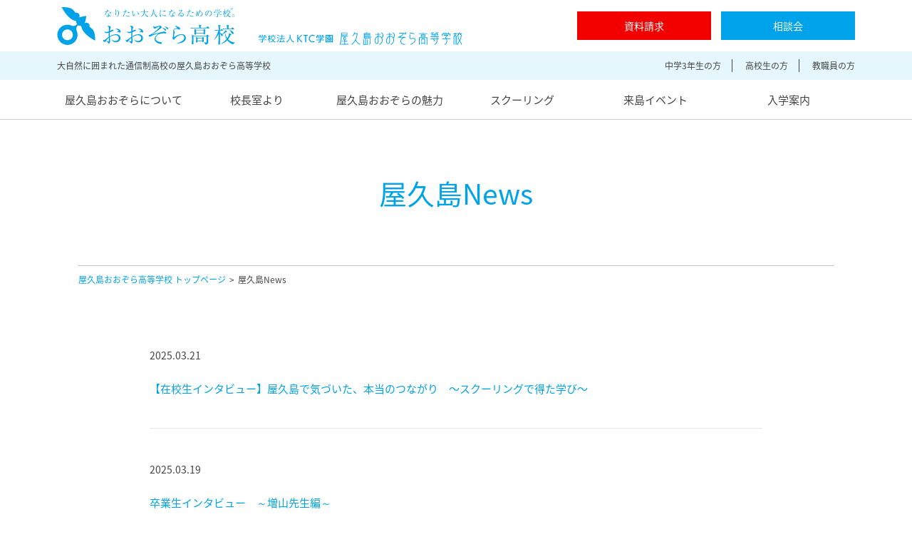

--- FILE ---
content_type: text/html; charset=UTF-8
request_url: https://www.ohzora.ac.jp/news/index_4.php
body_size: 25106
content:
<!doctype html>
<html lang="ja">
<head>
<meta charset="utf-8">
<meta name="format-detection" content="telephone=no">
<meta name="viewport" content="width=device-width, initial-scale=1.0">
<link rel="canonical" href="https://www.ohzora.ac.jp/news/index_4.php">
<link rel="prev" href="https://www.ohzora.ac.jp/news/index_3.php">
<link rel="next" href="https://www.ohzora.ac.jp/news/index_5.php">
<title>屋久島News:4 | 屋久島おおぞら高等学校 - おおぞら高校</title>
<meta name="description" content="通信制高校の屋久島おおぞら高等学校（おおぞら高校）の『屋久島Newsの記事一覧:4』。">
<meta name="keywords" content="屋久島News,屋久島おおぞら高等学校,屋久島,通信制高校,単位制高校,おおぞら高校">
<script>
(function(d) {
var config = {
kitId: 'hmr2zzh',
scriptTimeout: 3000,
async: true
},
h=d.documentElement,t=setTimeout(function(){h.className=h.className.replace(/\bwf-loading\b/g,"")+"wf-inactive";},config.scriptTimeout),tk=d.createElement("script"),f=false,s=d.getElementsByTagName("script")[0],a;h.className+="wf-loading";tk.src='https://use.typekit.net/'+config.kitId+'.js';tk.async=true;tk.onload=tk.onreadystatechange=function(){a=this.readyState;if(f||a&&a!="complete"&&a!="loaded")return;f=true;clearTimeout(t);try{Typekit.load(config)}catch(e){}};s.parentNode.insertBefore(tk,s)
})(document);
</script>
<link href="/common_static/css/styles.css" rel="stylesheet" type="text/css">
<link href="/common_static/css/usrcss.css" rel="stylesheet" type="text/css">
<meta property="og:title" content="屋久島News:4 | 屋久島おおぞら高等学校 - おおぞら高校">
<meta property="og:type" content="article">
<meta property="og:description" content="通信制高校の屋久島おおぞら高等学校（おおぞら高校）の『屋久島Newsの記事一覧:4』。">
<meta property="og:image" content="https://www.ohzora.ac.jp/common_static/img/common/ogp_facebook.jpg">
<meta property="og:site_name" content="屋久島おおぞら高等学校 - おおぞら高校">
<meta property="og:locale" content="ja_JP">
<meta property="fb:app_id" content="490405767737269">
<script src="https://code.jquery.com/jquery-3.5.1.min.js" integrity="sha256-9/aliU8dGd2tb6OSsuzixeV4y/faTqgFtohetphbbj0=" crossorigin="anonymous"></script>
<script src="https://cdn.jsdelivr.net/npm/lazyload@2.0.0-rc.2/lazyload.js"></script>
<!-- Google Tag Manager -->
<script>(function(w,d,s,l,i){w[l]=w[l]||[];w[l].push({'gtm.start':
new Date().getTime(),event:'gtm.js'});var f=d.getElementsByTagName(s)[0],
j=d.createElement(s),dl=l!='dataLayer'?'&l='+l:'';j.async=true;j.src=
'https://www.googletagmanager.com/gtm.js?id='+i+dl;f.parentNode.insertBefore(j,f);
})(window,document,'script','dataLayer','GTM-KGLMLM');</script>
<!-- End Google Tag Manager -->
</head>
<body>
<div id="fb-root"></div>
<script async defer crossorigin="anonymous" src="https://connect.facebook.net/ja_JP/sdk.js#xfbml=1&version=v10.0" nonce="YnW3ETK7"></script>
<!-- Google Tag Manager (noscript) -->
<noscript><iframe src="https://www.googletagmanager.com/ns.html?id=GTM-KGLMLM"
height="0" width="0" style="display:none;visibility:hidden"></iframe></noscript>
<!-- End Google Tag Manager (noscript) -->
<header id="header">
<div class="inner">
<div class="flex">
<p class="flex-item top-tagline">大自然に囲まれた通信制高校の屋久島おおぞら高等学校</p><div class="flex-item">
<p class="none">学校法人KTC学園【広域通信制・単位制】</p>
<p id="sitelogo"><a href="/">屋久島おおぞら高等学校</a></p>
</div>
<div class="s-none flex-item">
<div id="header-btns" class="wrapper-btn">
<aside class="btn-red"><a href="/shiryo/">資料請求</a></aside>
<aside class="btn-blue"><a href="/raiko/">相談会</a></aside>
</div>
</div>
</div>
</div><!--/.inner -->
<div id="header-nav" class="s-none">
<div class="inner">
<div class="p-flex">
<div></div>
<aside id="someone-menu">
<ul class="list-none">
<li><a href="/junior.php">中学3年生の方</a></li>
<li><a href="/high.php">高校生の方</a></li>
<li><a href="/teacher.php">教職員の方</a></li>
</ul>
</aside>
</div>
</div><!--/.inner -->
</div><!--/#header-nav -->
</header><!--/#header -->
<nav id="global" class="s-none">
    <div class="inner">
        <ul class="list-none p-flex parent">
            <li id="global-1" class="item-parent"><a href="/about/">屋久島おおぞらについて</a>
				<ul class="subnav">
                    <li class="subnav-top"><a href="/about/">屋久島おおぞらについてトップ</a>
                        <ul>
                            <li><a href="/about/message.php">メッセージ</a></li>
                            <li><a href="/about/feature.php">通信制高校とは</a></li>
                            <li><a href="/about/studying.php">学習の進め方</a></li>
                            <li><a href="/about/course/">つながる学科</a>
								<ul>
                                    <li><a href="/about/course/tsunagaru.php">屋久島つながるゼミとつなげる実習オンラインの動画</a></li>
								</ul>
                            </li>
                            <li><a href="/about/path.php">卒業後の進路</a></li>
                            <li><a href="/about/song.php">おおぞら校歌</a></li>
                        </ul>
                    </li>
                </ul>
			</li>
			<li id="global-5" class="item-parent"><a href="/principal/">校長室より</a>
				<ul class="subnav">
					<li class="subnav-top"><a href="/principal/">校長室よりトップ</a>
                        <ul>
                            <li><a href="/principal/blog/">茂木校長ブログ</a></li>
                            <li><a href="/principal/seminar.php">なりたい大人白熱授業</a></li>
                            <li><a href="/project/">屋久島みらいへのバトンプロジェクト</a></li>
                        </ul>
					</li>
				</ul>
			</li>
            <li id="global-2" class="item-parent"><a href="/relationship/">屋久島おおぞらの魅力</a>
				<ul class="subnav">
                    <li class="subnav-top"><a href="/relationship/">屋久島おおぞらの魅力トップ</a>
                        <ul>
                            <li><a href="/relationship/friends/">全国の仲間とのつながり</a>
								<ul>
                                    <li><a href="/relationship/friends/message/">生徒のコトバ</a></li>
                                    <li><a href="/campus/">キャンパス情報</a></li>
                                    <li><a href="/relationship/friends/relay/">屋久島リレープロジェクト</a></li>
                                    <li><a href="/relationship/friends/mirainote/">みらいノートブログ</a></li>
								</ul>
							</li>
                            <li><a href="/relationship/natures/">自然とのつながり</a>
								<ul>
                                    <li><a href="/relationship/natures/farm.php">学校農園 屋久島センバスビレッジ</a></li>
                                    <li><a href="/relationship/natures/outdoor.php">アウトドアのおすすめスポット＆注意点</a></li>
								</ul>
							</li>
                            <li><a href="/relationship/overseas/">海外とのつながり</a>
								<ul>
                                    <li><a href="/relationship/overseas/workaway.php">ワーカウェイ -workaway-</a></li>
                                    <li><a href="/relationship/overseas/studyabroad.php">留学</a></li>
								</ul>
							</li>
                            <li><a href="/relationship/generations/">異世代とのつながり</a>
								<ul>
                                    <li><a href="/relationship/generations/graduation.php">卒業式</a></li>
                                    <li><a href="/relationship/generations/comingage.php">成人式</a></li>
                                    <li><a href="/relationship/generations/supporter.php">おおぞらみらいサポーター</a></li>
								</ul>
							</li>
                            <li><a href="/relationship/areas/">地域とのつながり</a></li>
                        </ul>
                    </li>
                </ul>
			</li>
			<li id="global-3" class="item-parent"><a href="/schooling/">スクーリング</a>
				<ul class="subnav">
                    <li class="subnav-top"><a href="/schooling/">スクーリングトップ</a>
                        <ul>
                            <li><a href="/schooling/why.php">なぜ屋久島なのか</a></li>
                            <li><a href="/schooling/interview/">はじめてのスクーリング</a>
								<ul>
                                    <li><a href="/schooling/interview/001.php">密着インタビュー1</a></li>
                                    <li><a href="/schooling/interview/002.php">密着インタビュー2</a></li>
								</ul>
							</li>
                            <li><a href="/schooling/yell/">先生からのエール</a></li>
                            <li><a href="/schooling/evaluation.php">屋久島スクーリングの評価と分析</a></li>
                        </ul>
                    </li>
                </ul>
			</li>
            <li id="global-6" class="item-parent"><a href="/opencampus/">来島イベント</a>
			</li>
            <li id="global-4" class="item-parent"><a href="/admission/">入学案内</a>
                <ul class="subnav">
                    <li class="subnav-top"><a href="/admission/">入学案内トップ</a>
                        <ul>
                            <li><a href="/admission/requirements.php">生徒募集要項</a></li>
                            <li><a href="/admission/flow.php">入学までの流れ</a></li>
                            <li><a href="/admission/webentry/">学校法人KTC学園 Web出願</a>
                                <ul>
                                    <li><a href="/admission/webentry/rule.php">特定商取引法に基づく表示</a></li>
                                </ul>
                            </li>
                            <li><a href="/admission/assistance.php">高等学校等就学支援金制度</a></li>
                        </ul>
                    </li>
                </ul>
            </li>
        </ul>
    </div>
</nav>
<div id="contents">
<main>
<div id="contents-header" class="s-flex s-flex-rvrs-tb">
<div class="flex-item">
<h1 id="pagetitle">屋久島News</h1>
</div>
<div class="flex-item">
<aside id="breadcrumbs">
<div class="inner">
<ul class="list-none list-inline">
<li class="s-none"><a href="/">屋久島おおぞら高等学校 トップページ</a></li>
<li><span>屋久島News</span></li>
</ul>
</div>
</aside><!--/#breadcrumbs -->
</div>
</div>
<div id="contents-body">
<div class="section-wrapper">
<div class="section">
<div class="section-inner">

                
                	<ul class="list-entries-ptn-1">
                        <li>
                            <div class="item-txt">
                                <div class="p-flex p-valign-top">
                                <div class="item-date">2025.03.21</div>
                                </div>
                            <div class="item-title"><a href="https://www.ohzora.ac.jp/news/post_145.php">【在校生インタビュー】屋久島で気づいた、本当のつながり　〜スクーリングで得た学び〜</a></div>
                            </div>
                        </li>
                    
                
                
                	
                        <li>
                            <div class="item-txt">
                                <div class="p-flex p-valign-top">
                                <div class="item-date">2025.03.19</div>
                                </div>
                            <div class="item-title"><a href="https://www.ohzora.ac.jp/news/post_147.php">卒業生インタビュー　～増山先生編～</a></div>
                            </div>
                        </li>
                    
                
                
                	
                        <li>
                            <div class="item-txt">
                                <div class="p-flex p-valign-top">
                                <div class="item-date">2025.03.10</div>
                                </div>
                            <div class="item-title"><a href="https://www.ohzora.ac.jp/news/post_143.php">【在校生インタビュー】初めてのスクーリング！ 今の気持ちを聞いてみた！</a></div>
                            </div>
                        </li>
                    
                
                
                	
                        <li>
                            <div class="item-txt">
                                <div class="p-flex p-valign-top">
                                <div class="item-date">2025.03.07</div>
                                </div>
                            <div class="item-title"><a href="https://www.ohzora.ac.jp/news/post_142.php">屋久島の自然を感じる！ センバスビレッジでのたんかん収穫</a></div>
                            </div>
                        </li>
                    
                
                
                	
                        <li>
                            <div class="item-txt">
                                <div class="p-flex p-valign-top">
                                <div class="item-date">2025.03.05</div>
                                </div>
                            <div class="item-title"><a href="https://www.ohzora.ac.jp/news/post_141.php">屋久島の森で「春」を探そう！</a></div>
                            </div>
                        </li>
                    
                
                
                	
                        <li>
                            <div class="item-txt">
                                <div class="p-flex p-valign-top">
                                <div class="item-date">2025.03.03</div>
                                </div>
                            <div class="item-title"><a href="https://www.ohzora.ac.jp/news/post_140.php">【在校生インタビュー】つながる学科2年目！ あなたはどう変わった？</a></div>
                            </div>
                        </li>
                    
                
                
                	
                        <li>
                            <div class="item-txt">
                                <div class="p-flex p-valign-top">
                                <div class="item-date">2025.02.28</div>
                                </div>
                            <div class="item-title"><a href="https://www.ohzora.ac.jp/news/post_138.php">【在校生インタビュー】勉強はどうしている？ 学習面について聞いてみた！</a></div>
                            </div>
                        </li>
                    
                
                
                	
                        <li>
                            <div class="item-txt">
                                <div class="p-flex p-valign-top">
                                <div class="item-date">2025.02.26</div>
                                </div>
                            <div class="item-title"><a href="https://www.ohzora.ac.jp/news/post_139.php">白谷雲水峡で苔に包まれる時間</a></div>
                            </div>
                        </li>
                    
                
                
                	
                        <li>
                            <div class="item-txt">
                                <div class="p-flex p-valign-top">
                                <div class="item-date">2025.02.21</div>
                                </div>
                            <div class="item-title"><a href="https://www.ohzora.ac.jp/news/post_137.php">ウィルソン株とひとやすみ。</a></div>
                            </div>
                        </li>
                    
                
                
                	
                        <li>
                            <div class="item-txt">
                                <div class="p-flex p-valign-top">
                                <div class="item-date">2025.02.19</div>
                                </div>
                            <div class="item-title"><a href="https://www.ohzora.ac.jp/news/post_136.php">雪化粧に包まれた山々、南の島の冬景色</a></div>
                            </div>
                        </li>
                    </ul>
                

<aside class="paginate">
<ul class="list-paginate">
<li class="page-first"><a href="https://www.ohzora.ac.jp/news/index.php">最初</a></li>
<li class="page-prev"><a href="https://www.ohzora.ac.jp/news/index_3.php">前へ</a></li>

<li class="s-none"><a href="https://www.ohzora.ac.jp/news/index.php">1</a></li>





<li class="s-none"><a href="https://www.ohzora.ac.jp/news/index_2.php">2</a></li>





<li class="s-none"><a href="https://www.ohzora.ac.jp/news/index_3.php">3</a></li>





<li class="s-none current"><a href="https://www.ohzora.ac.jp/news/index_4.php">4</a></li>





<li class="s-none"><a href="https://www.ohzora.ac.jp/news/index_5.php">5</a></li>





<li class="s-none"><a href="https://www.ohzora.ac.jp/news/index_6.php">6</a></li>





<li class="s-none"><a href="https://www.ohzora.ac.jp/news/index_7.php">7</a></li>





<li class="s-none"><a href="https://www.ohzora.ac.jp/news/index_8.php">8</a></li>





<li class="s-none"><a href="https://www.ohzora.ac.jp/news/index_9.php">9</a></li>





<li class="s-none"><a href="https://www.ohzora.ac.jp/news/index_10.php">10</a></li>





<li class="s-none"><a href="https://www.ohzora.ac.jp/news/index_11.php">11</a></li>


<li class="p-none"><span>4/24</span></li>
<li class="page-next"><a href="https://www.ohzora.ac.jp/news/index_5.php">次へ</a></li>
<li class="page-last"><a href="https://www.ohzora.ac.jp/news/index_24.php">最後</a></li>
</ul>
</aside>

</div><!--/.section-inner -->
</div><!--section -->
</div><!--/.section-wrapper -->
</div><!--/#contents-body -->
</main>
</div><!--/#contents -->
<aside id="mod-sns-share" class="section">
<div class="section-inner align-center">
<p class="hdr-black align-center">SHARE</p>
<ul class="list-none flex">
<li class="flex-item"><div class="fb-like" data-href="http://www.ohzora.ac.jp/news/index_4.php" data-width="" data-layout="button" data-action="like" data-size="small" data-share="true"></div></li>
<li class="flex-item"><a href="https://twitter.com/share?ref_src=twsrc%5Etfw" class="twitter-share-button" data-show-count="false">Tweet</a><script async src="https://platform.twitter.com/widgets.js" charset="utf-8"></script></li>
</ul>
</div>
</aside>
<aside id="mod-contact">
<div class="inner align-center">
<p>
入学相談随時受付中！<br class="p-none">
高校進学/転校/再入学</p>
<ul class="btn-wrapper list-none">
<li class="btn-red"><a href="/shiryo/"><i class="icn-arrow-r"></i>資料請求</a></li>
<li class="btn-blue"><a href="/raiko/"><i class="icn-arrow-r"></i>相談会</a></li>
</ul>
</div>
</aside>
<footer id="footer">
<div id="footer-bnr">
<div class="inner">
<ul class="list-none flex p-col-4 s-col-2">
<li class="flex-item"><a href="https://www.senvus.com/" target="_blank"><img src="/common_static/img/common/bnr_senvus.png" alt="SENVUS"></a></li>
<li class="flex-item"><a href="/info/download.php" target="_blank"><img src="/common_static/img/common/bnr_certification.png" alt="証明書発行ダウンロード"></a></li>
<li class="flex-item"><a href="https://orico-web.jp/gakuhi/group.html?gid=14371389" target="_blank"><img src="/common_static/img/common/bnr_loan_support.png" alt="学校指定の教育ローン 学費サポートプラン"></a></li>
<li class="flex-item"><a href="https://www.ktc-school.com/" target="_blank"><img src="/common_static/img/common/bnr_ktc.png" alt="学校法人KTC学園指定サポートキャンパス おおぞら高等学院"></a></li>
<li class="flex-item"><a href="/info/download.php#document" target="_blank"><img src="/usrimg/bnr_transfer.png" alt="前籍高等学校作成書類"></a></li>
<li class="flex-item"><a href="/usrfile/jpnsport_anzen.pdf" target="_blank"><img src="/usrimg/bnr_jpnsport.jpg" alt="日本スポーツ振興センター給付金請求について"></a></li>
<li class="flex-item"><a href="https://www.senvus.com/village/" target="_blank"><img src="/common_static/img/common/bnr_village.png" alt="交響農園屋久島センバスビレッジ"></a></li>
<li class="flex-item"></li>
</ul>
</div>
</div><!--/#footer-bnr -->
<div id="footer-sns">
<div class="inner">
<ul class="list-none flex">
<li class="flex-item"><a href="https://www.facebook.com/ohzora.hs" target="_blank"><img src="/common_static/img/common/bnr_fb.png" alt="Facebook">Facebook</a></li>
<li class="flex-item"><a href="https://twitter.com/ohozora_yaku" target="_blank"><img src="/common_static/img/common/bnr_tw.png" alt="Twitter">X</a></li>
<li class="flex-item"><a href="https://www.youtube.com/channel/UCqrecBzczRhzVyCSvnVHipQ" target="_blank"><img src="/common_static/img/common/bnr_yt.png" alt="YouTube">YouTube</a></li>
</ul>
</div>
</div><!--/#footer-bnr -->
<div id="footer-menu-1">
<div class="inner">
<div class="p-flex p-col-2-static">
<aside id="footer-sitelogo" class="flex-item">
<p class="sitelogo"><a href="/">屋久島おおぞら高等学校</a></p>
<p>〒891-4406 鹿児島県熊毛郡屋久島町平内34-2</p>
</aside>
<aside class="footer-menu flex-item">
<ul class="list-none p-list-inline s-flex s-col-2-static">
<li class="s-flex-item"><a href="/info/faq.php" class="s-flex">よくあるご質問</a></li>
<li class="s-flex-item"><a href="/information/" class="s-flex">お問い合わせ</a></li>
</ul>
</aside>
</div>
</div><!--/.inner -->
</div><!--/#footer-menu-1 -->
<div id="footer-menu-2">
<div class="p-inner">
<div class="p-flex p-col-2-static p-flex-rvrs">
<ul class="footer-menu list-none list-inline flex-item s-inner">
<li><a href="/info/recruit.php">採用情報</a></li>
<li><a href="/info/privacy.php">個人情報保護方針</a></li>
<li><a href="/info/evaluation.php">学校評価</a></li>
<li><a href="/outline.php">法人概要</a></li>
<li><a href="/info/sitemap.php">サイトマップ</a></li>
<li><a href="/info/">その他</a></li>
</ul>
<div class="s-bdr">
<p id="copyright" class="flex-item"><small>Copyright &copy; 2005-2026 <br class="p-none">YAKUSHIMA OHZORA HIGH SCHOOL All Rights Reserved.</small></p>
</div><!--/.s-bdr -->
</div><!--/.p-flex -->
</div><!--/.p-inner -->
</div><!--/#footer-menu-2 -->
</footer>
<nav id="s-nav" class="p-none">
<div class="flex">
<input id="s-nav-parent-switch" class="s-nav-menu-switch" type="checkbox">
<label for="s-nav-parent-switch" class="btn-s-nav-menu"></label>
<div id="s-global">
<ul class="list-none parent">
<li class="sitelogo"><a href="/">屋久島おおぞら高等学校</a></li>
<li id="s-global-1">
<input id="s-nav-subnav-switch-1" class="s-nav-menu-switch" type="checkbox">
<label for="s-nav-subnav-switch-1" class="item-parent">屋久島おおぞらについて</label>
</li>
<li id="s-global-5">
<input id="s-nav-subnav-switch-5" class="s-nav-menu-switch" type="checkbox">
<label for="s-nav-subnav-switch-5" class="item-parent">校長室より</label>
</li>
<li id="s-global-2">
<input id="s-nav-subnav-switch-2" class="s-nav-menu-switch" type="checkbox">
<label for="s-nav-subnav-switch-2" class="item-parent">屋久島おおぞらの魅力</label>
</li>
<li id="s-global-3">
<input id="s-nav-subnav-switch-3" class="s-nav-menu-switch" type="checkbox">
<label for="s-nav-subnav-switch-3" class="item-parent">スクーリング</label>
</li>
<li id="s-global-6">
<input id="s-nav-subnav-switch-6" class="s-nav-menu-switch" type="checkbox">
<label for="s-nav-subnav-switch-6" class="item-parent">来島イベント</label>
<ul class="subnav">
<li class="subnav-top"><a href="/opencampus/">来島イベント</a></li>
</ul>
</li>
<li id="s-global-4" class="is-open">
<input id="s-nav-subnav-switch-4" class="s-nav-menu-switch" type="checkbox">
<label for="s-nav-subnav-switch-4" class="item-parent">入学案内</label>
</li>
</ul>
<div id="s-nav-someone">
<ul class="list-none">
<li><a href="/junior.php">中学3年生の方</a></li>
<li><a href="/high.php">高校生の方</a></li>
<li><a href="/teacher.php">教職員の方</a></li>
</ul>
</div>        
</div>
<div id="s-nav-btns" class="wrapper-btn flex">
<aside class="btn-red"><a href="/shiryo/">資料請求</a></aside>
<aside class="btn-blue"><a href="/raiko/">相談会</a></aside>
</div>
</div><!--/.flex -->
</nav><!--/#s-nav -->
<script src="//cdn.jsdelivr.net/npm/slick-carousel@1.8.1/slick/slick.min.js"></script>
<script src="/common_static/js/common.js"></script>
</body>
</html>
